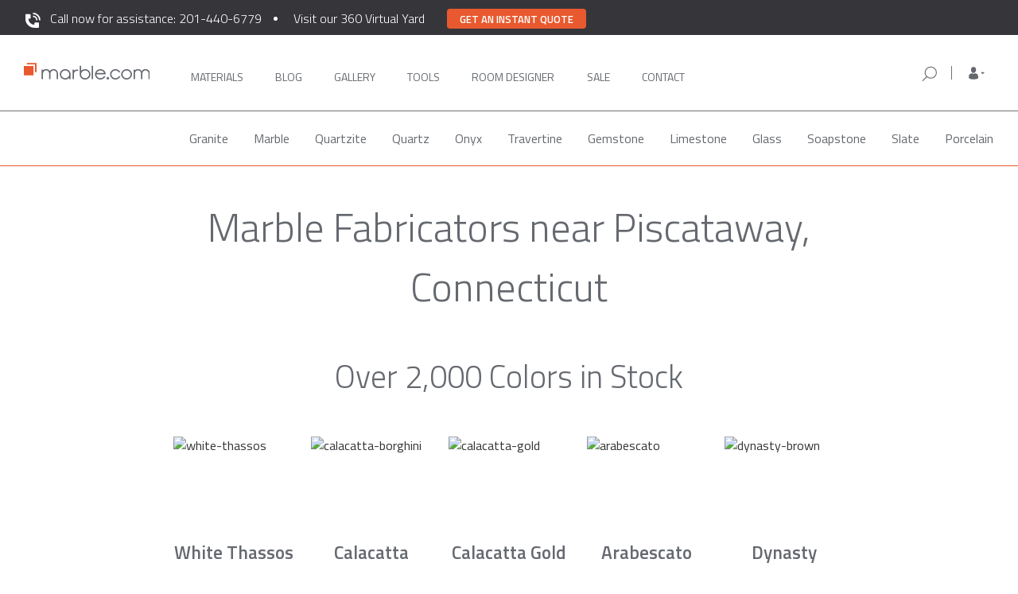

--- FILE ---
content_type: image/svg+xml
request_url: https://marble.com/img/bottom-navbar-mobile/where-to-buy.svg
body_size: 910
content:
<svg xmlns="http://www.w3.org/2000/svg" width="24" height="24" viewBox="0 0 24 24">
  <g id="Group_7284" data-name="Group 7284" transform="translate(9503 -7033)">
    <rect id="Rectangle_3702" data-name="Rectangle 3702" width="24" height="24" transform="translate(-9503 7033)" fill="none"/>
    <g id="location-pin" transform="translate(-9504.311 7033.426)">
      <path id="Path_8823" data-name="Path 8823" d="M16.182,8.971A2.828,2.828,0,1,0,19.009,11.8,2.828,2.828,0,0,0,16.182,8.971Zm0,4.242A1.414,1.414,0,1,1,17.6,11.8a1.414,1.414,0,0,1-1.414,1.414Z" transform="translate(-2.872 -2.874)" fill="#65696f"/>
      <path id="Path_8824" data-name="Path 8824" d="M18.744,3.487A7.684,7.684,0,0,0,6.872,13.115l5.342,8.2a1.309,1.309,0,0,0,2.193,0l5.343-8.2a7.684,7.684,0,0,0-1-9.628Zm-.18,8.856L13.31,20.409,8.056,12.343a6.27,6.27,0,1,1,10.508,0Z" transform="translate(0 0)" fill="#65696f"/>
    </g>
  </g>
</svg>


--- FILE ---
content_type: image/svg+xml
request_url: https://marble.com/img/bottom-navbar-mobile/selection.svg
body_size: 3838
content:
<svg xmlns="http://www.w3.org/2000/svg" width="24" height="24" viewBox="0 0 24 24">
  <g id="Group_7281" data-name="Group 7281" transform="translate(9494 -7010)">
    <rect id="Rectangle_3701" data-name="Rectangle 3701" width="24" height="24" transform="translate(-9494 7010)" fill="none"/>
    <path id="Path_8820" data-name="Path 8820" d="M1136.3-748.952c.727.224,1.448.469,2.181.668q3.643.99,7.295,1.948a.58.58,0,0,1,.5.521,31.72,31.72,0,0,1,.893,6.665,12.637,12.637,0,0,1-.383,2.174c-.012.063-.061.131-.047.185.344,1.329-.422,2.567-.312,3.883.059.7-.363,1-1.078.853-.076-.015-.153-.022-.223-.031-.394.9-.487.954-1.432.895-.334.844-.7,1.006-1.538.815-.183.837-.557,1.121-1.823.738l.162.683a1.182,1.182,0,0,1-1.231.279q-5.591-1.53-11.2-3c-.336-.089-.516-.233-.539-.6-.119-1.923-.314-3.844-.354-5.768a9.832,9.832,0,0,1,.467-2.291,5.73,5.73,0,0,1,.254-.827,1.344,1.344,0,0,0-.093-1.1,1.4,1.4,0,0,1-.076-.807c.15-.7.356-1.4.55-2.093a.922.922,0,0,1,1-.582c.495.119.986.254,1.375.354.251-.313.466-.561.653-.828a.8.8,0,0,0,.093-.359.843.843,0,0,1,1.156-.8l.837.219a.825.825,0,0,1,.725-.952,3.246,3.246,0,0,1,1.062.171l.929-1Zm-7.8,3.867c-.212.793-.408,1.5-.587,2.216a.494.494,0,0,0,.043.361,1.925,1.925,0,0,1,.068,1.784,10.134,10.134,0,0,0-.595,2.7c.009,1.891.226,3.78.344,5.671.02.324.22.373.469.439q4.648,1.24,9.293,2.494c.576.155,1.156.3,1.8.467-.062-.2-.1-.306-.125-.412a5.12,5.12,0,0,1-.352-1.564c.123-1.291.379-2.569.6-3.849a.913.913,0,0,0-.194-.894,2.722,2.722,0,0,1-.607-2.463,2.134,2.134,0,0,0,.044-.527c-.182-1.218-.372-2.435-.589-3.647-.021-.116-.234-.244-.381-.284-1.793-.5-3.59-.975-5.387-1.459Zm12.626,15.341c.057-.8.141-1.562.157-2.323.02-.926-.032-1.853-.023-2.78.006-.635.09-1.27.09-1.905,0-.561-.086-1.121-.1-1.683a2.99,2.99,0,0,0-.567-1.843,1.433,1.433,0,0,1-.21-.828,13.158,13.158,0,0,1,.113-1.634c.036-.3-.072-.374-.341-.445-1.8-.468-3.593-.959-5.389-1.442-1.115-.3-2.228-.6-3.346-.888a1.1,1.1,0,0,0-.407.063c.109.091.215.187.329.271.035.026.094.015.141.027,2.368.638,4.737,1.272,7.1,1.923.154.043.371.188.4.318a13.559,13.559,0,0,1,.583,4.559,2.75,2.75,0,0,0,.679,2.3.791.791,0,0,1,.158.56c-.2,1.365-.427,2.724-.635,4.087C1139.71-730.441,1140.076-729.926,1141.132-729.744Zm-7.345-17.667-.136.146a1.415,1.415,0,0,0,.382.265q3.945,1.075,7.9,2.129c1.305.349,1.274.346,1.329,1.722a13.957,13.957,0,0,0,.38,3.966,3.145,3.145,0,0,1,.093,1.7,2,2,0,0,0-.008.7,14.079,14.079,0,0,1,.074,5.075c-.016.075.066.17.139.343a1.558,1.558,0,0,0,.108-.245c.164-1.193.351-2.384.478-3.581a4.876,4.876,0,0,0,.016-2.328,6.331,6.331,0,0,1-.3-3.951,1.263,1.263,0,0,0-.355-1.479.522.522,0,0,1-.1-.392,7.427,7.427,0,0,1,.14-1c.059-.269-.045-.384-.286-.446-.482-.123-.962-.254-1.442-.383Zm8.631,16.863.178-.079a8.956,8.956,0,0,0,.409-3.456c-.035-1.255-.523-2.492-.155-3.769a.523.523,0,0,0-.057-.279c-.615-1.72-.445-3.525-.558-5.3a.555.555,0,0,0-.488-.613c-2.5-.656-4.986-1.334-7.479-2-.845-.226-1.693-.443-2.559-.669-.13.459.233.414.406.461,2.923.793,5.851,1.569,8.777,2.351.241.064.478.143.741.222-.065.682-.138,1.32-.18,1.959a1.188,1.188,0,0,0,.08.731,3.174,3.174,0,0,1,.7,2.085,14.817,14.817,0,0,1,.043,3.592,5.2,5.2,0,0,0-.1,1.145c-.011,1.057-.011,2.115.01,3.173C1142.2-730.842,1142.341-730.7,1142.418-730.548Zm2.849-1.759.171-.043c.011-.218.005-.438.038-.653.078-.519.18-1.033.259-1.552a3.134,3.134,0,0,0,.063-.786,4.928,4.928,0,0,1,.05-1.511,14.063,14.063,0,0,0,.3-2.521,28.669,28.669,0,0,0-.866-5.944.65.65,0,0,0-.422-.359q-4.364-1.19-8.738-2.341a1.416,1.416,0,0,0-.462.038c.121.1.227.243.364.281,2.2.6,4.4,1.18,6.6,1.769.782.209,1.562.427,2.337.639-.048.4-.073.732-.133,1.062a1.113,1.113,0,0,0,.288,1.1.806.806,0,0,1,.166.624,8.44,8.44,0,0,0,.242,4.634,2.848,2.848,0,0,1,.107,1.278c-.136,1.309-.332,2.612-.489,3.919C1145.131-732.557,1145.224-732.429,1145.267-732.307Z" transform="translate(-10619.175 7760.783)" fill="#65696f"/>
  </g>
</svg>
